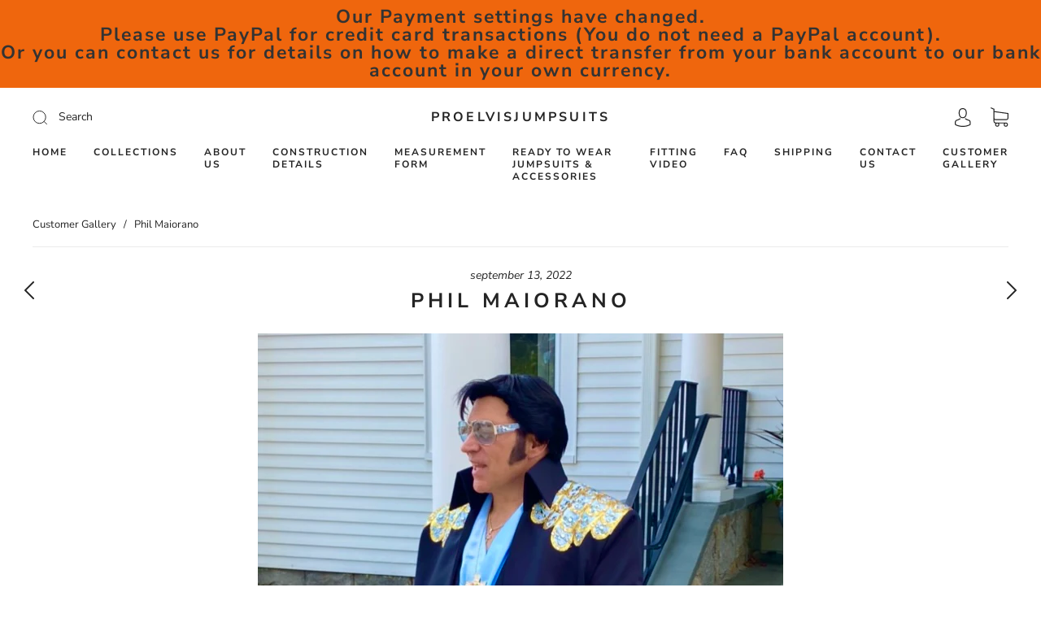

--- FILE ---
content_type: text/css
request_url: https://proelvisjumpsuits.com/cdn/shop/t/4/assets/custom.css?v=180666030870187557071631925576
body_size: -242
content:
.form-field__description{font-size:.8em;font-style:italic;line-height:1.25em}.page-contact-form fieldset{padding:20px;margin-bottom:30px}.page-contact-form legend{font-size:20px}.measurements .form-input{width:10em;display:inline-block;margin-right:1em}.form-field__suffix{display:inline-block}.form-field__description p{font-style:italic}.page-contact-form .form-directions{margin:50px 0 25px}a.button:hover{color:var(--button-color)!important}.contact-video-link{margin:20px 0}.form-select-wrapper select{max-width:100%}.page-contact-form .form-field-textarea .form-input{min-height:0}.form-field-required{color:red}.proelvis-extra-info{margin:1em 0}.line-item-property__field{margin-bottom:1em!important}.line-item-property__field label{font-weight:700}.line-item-property__field span{display:block;font-style:italic}.proelvis-message{margin-bottom:1em}.proelvis-message a{text-decoration:underline}@media (max-width: 720px){.header-logo h2{font-size:14px}}.product-item__image-wrapper{position:relative;padding-bottom:100%;overflow:hidden}.product-item-image{position:absolute;height:100%;width:auto!important;left:50%;transform:translate(-50%)}.product-item-details{text-align:center}@media (max-width: 960px){.product-item.grid-item-25{width:100%}}.cart-module-toggle{font-weight:700;color:red}
/*# sourceMappingURL=/cdn/shop/t/4/assets/custom.css.map?v=180666030870187557071631925576 */
